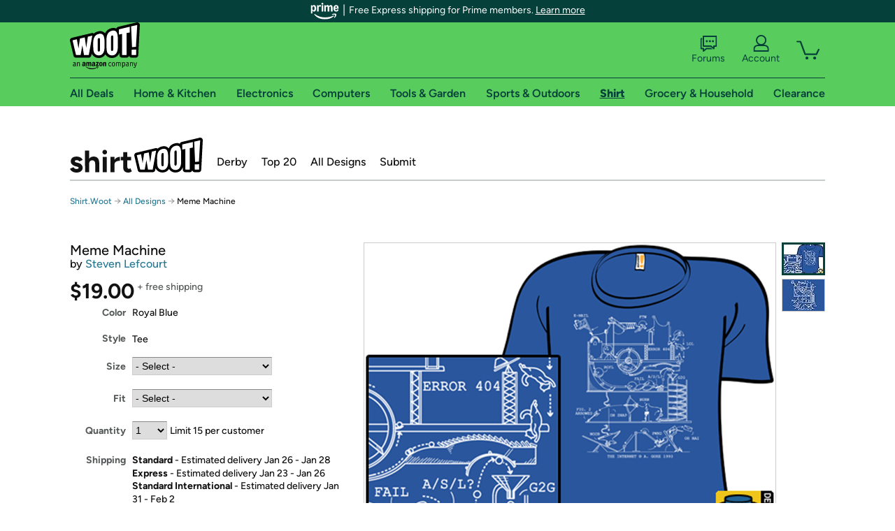

--- FILE ---
content_type: text/xml
request_url: https://sts.us-east-1.amazonaws.com/
body_size: 2054
content:
<AssumeRoleWithWebIdentityResponse xmlns="https://sts.amazonaws.com/doc/2011-06-15/">
  <AssumeRoleWithWebIdentityResult>
    <Audience>us-east-1:9d0ab28f-ed32-4a67-84b0-1a981cafd7fb</Audience>
    <AssumedRoleUser>
      <AssumedRoleId>AROAXUWV4ANCRI2ZNWFVN:cwr</AssumedRoleId>
      <Arn>arn:aws:sts::525508281157:assumed-role/RUM-Monitor-us-east-1-525508281157-0063818041461-Unauth/cwr</Arn>
    </AssumedRoleUser>
    <Provider>cognito-identity.amazonaws.com</Provider>
    <Credentials>
      <AccessKeyId>ASIAXUWV4ANC3FAZR7W5</AccessKeyId>
      <SecretAccessKey>7qHToLt1JMQdpZAZEiA2sPddV6PmrqGGdpC2joll</SecretAccessKey>
      <SessionToken>IQoJb3JpZ2luX2VjEJz//////////wEaCXVzLWVhc3QtMSJHMEUCICdDM5p7WfRDRTg5eN8rIH0eD8Z1k0OmFGoy2Z80SqN9AiEAhJnpQpSYGH0rACbvItGnndFcQUwCjAu1rywa+tv27o8qhgMIZRAAGgw1MjU1MDgyODExNTciDIM+cLdgosfs1lA5/CrjAgmaBRTjcrrZexPo7Ar0ixTt9MX60F/kyQwHkIbkH9e1C3Py76jQ6hGtEL5Ty/KGBaDDwq0ZqcrAhJO5h+IN3jxjdonuZrRKJ02wfAAfy/Dmusm5RaphfYrAH04z3PYbssJhR2S713ku4klJo5blQIqDe2z+Vd0CZ+dkYY4KD3zc4n8T0oeGlsHrKMvF5O1+kOgbcTWhj0kvLrc6B9JxTI9ipXGk3TkJ7Duq7M5P0GpQ/0BRAF+wH2uadRplN/u3dmbhQsfh/FzPwjTik81U3fHQ5ySAU5An/WpgwKRqXDSqBImBU1mJ3vpTCd59LdxwERAhPA0JjOOT8gxWZCRVgZfbC9tvf2gX7TNx2y24l5CatVGQuz65ANh3mSHPb/U2DWuMWveVaJBRK3DE7w8mzHo26b8lcZRElOhC1ivxq9G5hqPRP9lEIT6bGmv2Gw7IJlDnRz6kImdvf4JVkm9PhhH+EAYwjuWtywY6hQLVE1oDnr8TA78WAFv+n1CtQjk2TETVlD7ZBAwXxh3ys3BZt/h9W8XjaHhyr3PtGhKv+UNqKF3FX0QL+c6p9UkV/2tCMbAaA6NAu5MFVn1EKPRbFMIZ61n0bp2kI8hHU3gDcr2s2CUhBbSMIsQaPAU1PFGMbYDgTlEQNzm5mOOMOFe4OPO3jOY48A13iN1LDT/2ev+GLaVahc9f9ftofhzvnzViFDZTkrNM1uoaD4OgamiixtK+NLK1ObRCEYk+hI3/EojXiZNKNYakGw/jyFiJ1vottjrbodpwLnIO6L672YfTl0hB4J2xgpI7eYZQKa4WFA4aL9TR2je3gGUdy6rmXMxAvzU=</SessionToken>
      <Expiration>2026-01-17T12:29:18Z</Expiration>
    </Credentials>
    <SubjectFromWebIdentityToken>us-east-1:7a5abc03-4515-cb90-fe16-44a4b8624a65</SubjectFromWebIdentityToken>
  </AssumeRoleWithWebIdentityResult>
  <ResponseMetadata>
    <RequestId>999f735d-fa5b-4804-bba5-924c7a5fe54f</RequestId>
  </ResponseMetadata>
</AssumeRoleWithWebIdentityResponse>
